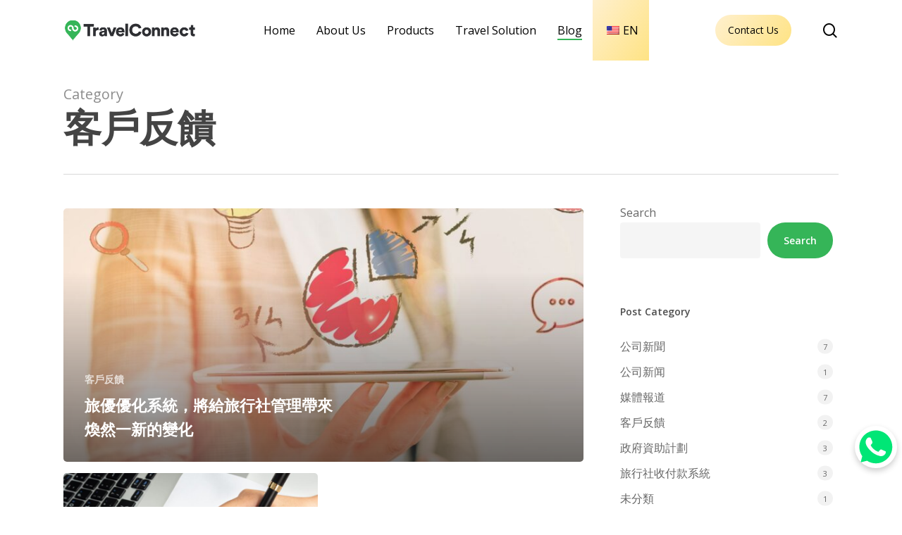

--- FILE ---
content_type: text/html; charset=UTF-8
request_url: https://travelconnect.co/category/feedback/
body_size: 15935
content:
<!doctype html>
<html lang="en-US" class="no-js">
<head>
	<meta charset="UTF-8">
	<meta name="viewport" content="width=device-width, initial-scale=1, maximum-scale=1, user-scalable=0" /><meta name='robots' content='index, follow, max-image-preview:large, max-snippet:-1, max-video-preview:-1' />

	<!-- This site is optimized with the Yoast SEO plugin v26.8 - https://yoast.com/product/yoast-seo-wordpress/ -->
	<title>客戶反饋 Archives - TravelConnect</title>
	<link rel="canonical" href="https://travelconnect.co/category/feedback/" />
	<meta property="og:locale" content="en_US" />
	<meta property="og:type" content="article" />
	<meta property="og:title" content="客戶反饋 Archives - TravelConnect" />
	<meta property="og:url" content="https://travelconnect.co/category/feedback/" />
	<meta property="og:site_name" content="TravelConnect" />
	<meta name="twitter:card" content="summary_large_image" />
	<script type="application/ld+json" class="yoast-schema-graph">{"@context":"https://schema.org","@graph":[{"@type":"CollectionPage","@id":"https://travelconnect.co/category/feedback/","url":"https://travelconnect.co/category/feedback/","name":"客戶反饋 Archives - TravelConnect","isPartOf":{"@id":"https://travelconnect.co/#website"},"primaryImageOfPage":{"@id":"https://travelconnect.co/category/feedback/#primaryimage"},"image":{"@id":"https://travelconnect.co/category/feedback/#primaryimage"},"thumbnailUrl":"https://travelconnect.co/wp-content/uploads/2020/04/旅優優化系統，將給旅行社管理帶來煥然一新的變化-2-1-scaled.jpg","breadcrumb":{"@id":"https://travelconnect.co/category/feedback/#breadcrumb"},"inLanguage":"en-US"},{"@type":"ImageObject","inLanguage":"en-US","@id":"https://travelconnect.co/category/feedback/#primaryimage","url":"https://travelconnect.co/wp-content/uploads/2020/04/旅優優化系統，將給旅行社管理帶來煥然一新的變化-2-1-scaled.jpg","contentUrl":"https://travelconnect.co/wp-content/uploads/2020/04/旅優優化系統，將給旅行社管理帶來煥然一新的變化-2-1-scaled.jpg","width":2560,"height":1709,"caption":"旅優優化系統，將給旅行社管理帶來煥然一新的變化"},{"@type":"BreadcrumbList","@id":"https://travelconnect.co/category/feedback/#breadcrumb","itemListElement":[{"@type":"ListItem","position":1,"name":"Home","item":"https://travelconnect.co/"},{"@type":"ListItem","position":2,"name":"客戶反饋"}]},{"@type":"WebSite","@id":"https://travelconnect.co/#website","url":"https://travelconnect.co/","name":"TravelConnect","description":"","publisher":{"@id":"https://travelconnect.co/#organization"},"potentialAction":[{"@type":"SearchAction","target":{"@type":"EntryPoint","urlTemplate":"https://travelconnect.co/?s={search_term_string}"},"query-input":{"@type":"PropertyValueSpecification","valueRequired":true,"valueName":"search_term_string"}}],"inLanguage":"en-US"},{"@type":"Organization","@id":"https://travelconnect.co/#organization","name":"TravelConnect","url":"https://travelconnect.co/","logo":{"@type":"ImageObject","inLanguage":"en-US","@id":"https://travelconnect.co/#/schema/logo/image/","url":"https://travelconnect.co/wp-content/uploads/2024/02/cropped-logo-1.png","contentUrl":"https://travelconnect.co/wp-content/uploads/2024/02/cropped-logo-1.png","width":512,"height":512,"caption":"TravelConnect"},"image":{"@id":"https://travelconnect.co/#/schema/logo/image/"}}]}</script>
	<!-- / Yoast SEO plugin. -->


<link rel='dns-prefetch' href='//fonts.googleapis.com' />
<link rel="alternate" type="application/rss+xml" title="TravelConnect &raquo; Feed" href="https://travelconnect.co/feed/" />
<link rel="alternate" type="application/rss+xml" title="TravelConnect &raquo; 客戶反饋 Category Feed" href="https://travelconnect.co/category/feedback/feed/" />
<style id='wp-img-auto-sizes-contain-inline-css' type='text/css'>
img:is([sizes=auto i],[sizes^="auto," i]){contain-intrinsic-size:3000px 1500px}
/*# sourceURL=wp-img-auto-sizes-contain-inline-css */
</style>
<style id='wp-emoji-styles-inline-css' type='text/css'>

	img.wp-smiley, img.emoji {
		display: inline !important;
		border: none !important;
		box-shadow: none !important;
		height: 1em !important;
		width: 1em !important;
		margin: 0 0.07em !important;
		vertical-align: -0.1em !important;
		background: none !important;
		padding: 0 !important;
	}
/*# sourceURL=wp-emoji-styles-inline-css */
</style>
<style id='wp-block-library-inline-css' type='text/css'>
:root{--wp-block-synced-color:#7a00df;--wp-block-synced-color--rgb:122,0,223;--wp-bound-block-color:var(--wp-block-synced-color);--wp-editor-canvas-background:#ddd;--wp-admin-theme-color:#007cba;--wp-admin-theme-color--rgb:0,124,186;--wp-admin-theme-color-darker-10:#006ba1;--wp-admin-theme-color-darker-10--rgb:0,107,160.5;--wp-admin-theme-color-darker-20:#005a87;--wp-admin-theme-color-darker-20--rgb:0,90,135;--wp-admin-border-width-focus:2px}@media (min-resolution:192dpi){:root{--wp-admin-border-width-focus:1.5px}}.wp-element-button{cursor:pointer}:root .has-very-light-gray-background-color{background-color:#eee}:root .has-very-dark-gray-background-color{background-color:#313131}:root .has-very-light-gray-color{color:#eee}:root .has-very-dark-gray-color{color:#313131}:root .has-vivid-green-cyan-to-vivid-cyan-blue-gradient-background{background:linear-gradient(135deg,#00d084,#0693e3)}:root .has-purple-crush-gradient-background{background:linear-gradient(135deg,#34e2e4,#4721fb 50%,#ab1dfe)}:root .has-hazy-dawn-gradient-background{background:linear-gradient(135deg,#faaca8,#dad0ec)}:root .has-subdued-olive-gradient-background{background:linear-gradient(135deg,#fafae1,#67a671)}:root .has-atomic-cream-gradient-background{background:linear-gradient(135deg,#fdd79a,#004a59)}:root .has-nightshade-gradient-background{background:linear-gradient(135deg,#330968,#31cdcf)}:root .has-midnight-gradient-background{background:linear-gradient(135deg,#020381,#2874fc)}:root{--wp--preset--font-size--normal:16px;--wp--preset--font-size--huge:42px}.has-regular-font-size{font-size:1em}.has-larger-font-size{font-size:2.625em}.has-normal-font-size{font-size:var(--wp--preset--font-size--normal)}.has-huge-font-size{font-size:var(--wp--preset--font-size--huge)}.has-text-align-center{text-align:center}.has-text-align-left{text-align:left}.has-text-align-right{text-align:right}.has-fit-text{white-space:nowrap!important}#end-resizable-editor-section{display:none}.aligncenter{clear:both}.items-justified-left{justify-content:flex-start}.items-justified-center{justify-content:center}.items-justified-right{justify-content:flex-end}.items-justified-space-between{justify-content:space-between}.screen-reader-text{border:0;clip-path:inset(50%);height:1px;margin:-1px;overflow:hidden;padding:0;position:absolute;width:1px;word-wrap:normal!important}.screen-reader-text:focus{background-color:#ddd;clip-path:none;color:#444;display:block;font-size:1em;height:auto;left:5px;line-height:normal;padding:15px 23px 14px;text-decoration:none;top:5px;width:auto;z-index:100000}html :where(.has-border-color){border-style:solid}html :where([style*=border-top-color]){border-top-style:solid}html :where([style*=border-right-color]){border-right-style:solid}html :where([style*=border-bottom-color]){border-bottom-style:solid}html :where([style*=border-left-color]){border-left-style:solid}html :where([style*=border-width]){border-style:solid}html :where([style*=border-top-width]){border-top-style:solid}html :where([style*=border-right-width]){border-right-style:solid}html :where([style*=border-bottom-width]){border-bottom-style:solid}html :where([style*=border-left-width]){border-left-style:solid}html :where(img[class*=wp-image-]){height:auto;max-width:100%}:where(figure){margin:0 0 1em}html :where(.is-position-sticky){--wp-admin--admin-bar--position-offset:var(--wp-admin--admin-bar--height,0px)}@media screen and (max-width:600px){html :where(.is-position-sticky){--wp-admin--admin-bar--position-offset:0px}}

/*# sourceURL=wp-block-library-inline-css */
</style><style id='wp-block-search-inline-css' type='text/css'>
.wp-block-search__button{margin-left:10px;word-break:normal}.wp-block-search__button.has-icon{line-height:0}.wp-block-search__button svg{height:1.25em;min-height:24px;min-width:24px;width:1.25em;fill:currentColor;vertical-align:text-bottom}:where(.wp-block-search__button){border:1px solid #ccc;padding:6px 10px}.wp-block-search__inside-wrapper{display:flex;flex:auto;flex-wrap:nowrap;max-width:100%}.wp-block-search__label{width:100%}.wp-block-search.wp-block-search__button-only .wp-block-search__button{box-sizing:border-box;display:flex;flex-shrink:0;justify-content:center;margin-left:0;max-width:100%}.wp-block-search.wp-block-search__button-only .wp-block-search__inside-wrapper{min-width:0!important;transition-property:width}.wp-block-search.wp-block-search__button-only .wp-block-search__input{flex-basis:100%;transition-duration:.3s}.wp-block-search.wp-block-search__button-only.wp-block-search__searchfield-hidden,.wp-block-search.wp-block-search__button-only.wp-block-search__searchfield-hidden .wp-block-search__inside-wrapper{overflow:hidden}.wp-block-search.wp-block-search__button-only.wp-block-search__searchfield-hidden .wp-block-search__input{border-left-width:0!important;border-right-width:0!important;flex-basis:0;flex-grow:0;margin:0;min-width:0!important;padding-left:0!important;padding-right:0!important;width:0!important}:where(.wp-block-search__input){appearance:none;border:1px solid #949494;flex-grow:1;font-family:inherit;font-size:inherit;font-style:inherit;font-weight:inherit;letter-spacing:inherit;line-height:inherit;margin-left:0;margin-right:0;min-width:3rem;padding:8px;text-decoration:unset!important;text-transform:inherit}:where(.wp-block-search__button-inside .wp-block-search__inside-wrapper){background-color:#fff;border:1px solid #949494;box-sizing:border-box;padding:4px}:where(.wp-block-search__button-inside .wp-block-search__inside-wrapper) .wp-block-search__input{border:none;border-radius:0;padding:0 4px}:where(.wp-block-search__button-inside .wp-block-search__inside-wrapper) .wp-block-search__input:focus{outline:none}:where(.wp-block-search__button-inside .wp-block-search__inside-wrapper) :where(.wp-block-search__button){padding:4px 8px}.wp-block-search.aligncenter .wp-block-search__inside-wrapper{margin:auto}.wp-block[data-align=right] .wp-block-search.wp-block-search__button-only .wp-block-search__inside-wrapper{float:right}
/*# sourceURL=https://travelconnect.co/wp-includes/blocks/search/style.min.css */
</style>
<style id='global-styles-inline-css' type='text/css'>
:root{--wp--preset--aspect-ratio--square: 1;--wp--preset--aspect-ratio--4-3: 4/3;--wp--preset--aspect-ratio--3-4: 3/4;--wp--preset--aspect-ratio--3-2: 3/2;--wp--preset--aspect-ratio--2-3: 2/3;--wp--preset--aspect-ratio--16-9: 16/9;--wp--preset--aspect-ratio--9-16: 9/16;--wp--preset--color--black: #000000;--wp--preset--color--cyan-bluish-gray: #abb8c3;--wp--preset--color--white: #ffffff;--wp--preset--color--pale-pink: #f78da7;--wp--preset--color--vivid-red: #cf2e2e;--wp--preset--color--luminous-vivid-orange: #ff6900;--wp--preset--color--luminous-vivid-amber: #fcb900;--wp--preset--color--light-green-cyan: #7bdcb5;--wp--preset--color--vivid-green-cyan: #00d084;--wp--preset--color--pale-cyan-blue: #8ed1fc;--wp--preset--color--vivid-cyan-blue: #0693e3;--wp--preset--color--vivid-purple: #9b51e0;--wp--preset--gradient--vivid-cyan-blue-to-vivid-purple: linear-gradient(135deg,rgb(6,147,227) 0%,rgb(155,81,224) 100%);--wp--preset--gradient--light-green-cyan-to-vivid-green-cyan: linear-gradient(135deg,rgb(122,220,180) 0%,rgb(0,208,130) 100%);--wp--preset--gradient--luminous-vivid-amber-to-luminous-vivid-orange: linear-gradient(135deg,rgb(252,185,0) 0%,rgb(255,105,0) 100%);--wp--preset--gradient--luminous-vivid-orange-to-vivid-red: linear-gradient(135deg,rgb(255,105,0) 0%,rgb(207,46,46) 100%);--wp--preset--gradient--very-light-gray-to-cyan-bluish-gray: linear-gradient(135deg,rgb(238,238,238) 0%,rgb(169,184,195) 100%);--wp--preset--gradient--cool-to-warm-spectrum: linear-gradient(135deg,rgb(74,234,220) 0%,rgb(151,120,209) 20%,rgb(207,42,186) 40%,rgb(238,44,130) 60%,rgb(251,105,98) 80%,rgb(254,248,76) 100%);--wp--preset--gradient--blush-light-purple: linear-gradient(135deg,rgb(255,206,236) 0%,rgb(152,150,240) 100%);--wp--preset--gradient--blush-bordeaux: linear-gradient(135deg,rgb(254,205,165) 0%,rgb(254,45,45) 50%,rgb(107,0,62) 100%);--wp--preset--gradient--luminous-dusk: linear-gradient(135deg,rgb(255,203,112) 0%,rgb(199,81,192) 50%,rgb(65,88,208) 100%);--wp--preset--gradient--pale-ocean: linear-gradient(135deg,rgb(255,245,203) 0%,rgb(182,227,212) 50%,rgb(51,167,181) 100%);--wp--preset--gradient--electric-grass: linear-gradient(135deg,rgb(202,248,128) 0%,rgb(113,206,126) 100%);--wp--preset--gradient--midnight: linear-gradient(135deg,rgb(2,3,129) 0%,rgb(40,116,252) 100%);--wp--preset--font-size--small: 13px;--wp--preset--font-size--medium: 20px;--wp--preset--font-size--large: 36px;--wp--preset--font-size--x-large: 42px;--wp--preset--spacing--20: 0.44rem;--wp--preset--spacing--30: 0.67rem;--wp--preset--spacing--40: 1rem;--wp--preset--spacing--50: 1.5rem;--wp--preset--spacing--60: 2.25rem;--wp--preset--spacing--70: 3.38rem;--wp--preset--spacing--80: 5.06rem;--wp--preset--shadow--natural: 6px 6px 9px rgba(0, 0, 0, 0.2);--wp--preset--shadow--deep: 12px 12px 50px rgba(0, 0, 0, 0.4);--wp--preset--shadow--sharp: 6px 6px 0px rgba(0, 0, 0, 0.2);--wp--preset--shadow--outlined: 6px 6px 0px -3px rgb(255, 255, 255), 6px 6px rgb(0, 0, 0);--wp--preset--shadow--crisp: 6px 6px 0px rgb(0, 0, 0);}:where(.is-layout-flex){gap: 0.5em;}:where(.is-layout-grid){gap: 0.5em;}body .is-layout-flex{display: flex;}.is-layout-flex{flex-wrap: wrap;align-items: center;}.is-layout-flex > :is(*, div){margin: 0;}body .is-layout-grid{display: grid;}.is-layout-grid > :is(*, div){margin: 0;}:where(.wp-block-columns.is-layout-flex){gap: 2em;}:where(.wp-block-columns.is-layout-grid){gap: 2em;}:where(.wp-block-post-template.is-layout-flex){gap: 1.25em;}:where(.wp-block-post-template.is-layout-grid){gap: 1.25em;}.has-black-color{color: var(--wp--preset--color--black) !important;}.has-cyan-bluish-gray-color{color: var(--wp--preset--color--cyan-bluish-gray) !important;}.has-white-color{color: var(--wp--preset--color--white) !important;}.has-pale-pink-color{color: var(--wp--preset--color--pale-pink) !important;}.has-vivid-red-color{color: var(--wp--preset--color--vivid-red) !important;}.has-luminous-vivid-orange-color{color: var(--wp--preset--color--luminous-vivid-orange) !important;}.has-luminous-vivid-amber-color{color: var(--wp--preset--color--luminous-vivid-amber) !important;}.has-light-green-cyan-color{color: var(--wp--preset--color--light-green-cyan) !important;}.has-vivid-green-cyan-color{color: var(--wp--preset--color--vivid-green-cyan) !important;}.has-pale-cyan-blue-color{color: var(--wp--preset--color--pale-cyan-blue) !important;}.has-vivid-cyan-blue-color{color: var(--wp--preset--color--vivid-cyan-blue) !important;}.has-vivid-purple-color{color: var(--wp--preset--color--vivid-purple) !important;}.has-black-background-color{background-color: var(--wp--preset--color--black) !important;}.has-cyan-bluish-gray-background-color{background-color: var(--wp--preset--color--cyan-bluish-gray) !important;}.has-white-background-color{background-color: var(--wp--preset--color--white) !important;}.has-pale-pink-background-color{background-color: var(--wp--preset--color--pale-pink) !important;}.has-vivid-red-background-color{background-color: var(--wp--preset--color--vivid-red) !important;}.has-luminous-vivid-orange-background-color{background-color: var(--wp--preset--color--luminous-vivid-orange) !important;}.has-luminous-vivid-amber-background-color{background-color: var(--wp--preset--color--luminous-vivid-amber) !important;}.has-light-green-cyan-background-color{background-color: var(--wp--preset--color--light-green-cyan) !important;}.has-vivid-green-cyan-background-color{background-color: var(--wp--preset--color--vivid-green-cyan) !important;}.has-pale-cyan-blue-background-color{background-color: var(--wp--preset--color--pale-cyan-blue) !important;}.has-vivid-cyan-blue-background-color{background-color: var(--wp--preset--color--vivid-cyan-blue) !important;}.has-vivid-purple-background-color{background-color: var(--wp--preset--color--vivid-purple) !important;}.has-black-border-color{border-color: var(--wp--preset--color--black) !important;}.has-cyan-bluish-gray-border-color{border-color: var(--wp--preset--color--cyan-bluish-gray) !important;}.has-white-border-color{border-color: var(--wp--preset--color--white) !important;}.has-pale-pink-border-color{border-color: var(--wp--preset--color--pale-pink) !important;}.has-vivid-red-border-color{border-color: var(--wp--preset--color--vivid-red) !important;}.has-luminous-vivid-orange-border-color{border-color: var(--wp--preset--color--luminous-vivid-orange) !important;}.has-luminous-vivid-amber-border-color{border-color: var(--wp--preset--color--luminous-vivid-amber) !important;}.has-light-green-cyan-border-color{border-color: var(--wp--preset--color--light-green-cyan) !important;}.has-vivid-green-cyan-border-color{border-color: var(--wp--preset--color--vivid-green-cyan) !important;}.has-pale-cyan-blue-border-color{border-color: var(--wp--preset--color--pale-cyan-blue) !important;}.has-vivid-cyan-blue-border-color{border-color: var(--wp--preset--color--vivid-cyan-blue) !important;}.has-vivid-purple-border-color{border-color: var(--wp--preset--color--vivid-purple) !important;}.has-vivid-cyan-blue-to-vivid-purple-gradient-background{background: var(--wp--preset--gradient--vivid-cyan-blue-to-vivid-purple) !important;}.has-light-green-cyan-to-vivid-green-cyan-gradient-background{background: var(--wp--preset--gradient--light-green-cyan-to-vivid-green-cyan) !important;}.has-luminous-vivid-amber-to-luminous-vivid-orange-gradient-background{background: var(--wp--preset--gradient--luminous-vivid-amber-to-luminous-vivid-orange) !important;}.has-luminous-vivid-orange-to-vivid-red-gradient-background{background: var(--wp--preset--gradient--luminous-vivid-orange-to-vivid-red) !important;}.has-very-light-gray-to-cyan-bluish-gray-gradient-background{background: var(--wp--preset--gradient--very-light-gray-to-cyan-bluish-gray) !important;}.has-cool-to-warm-spectrum-gradient-background{background: var(--wp--preset--gradient--cool-to-warm-spectrum) !important;}.has-blush-light-purple-gradient-background{background: var(--wp--preset--gradient--blush-light-purple) !important;}.has-blush-bordeaux-gradient-background{background: var(--wp--preset--gradient--blush-bordeaux) !important;}.has-luminous-dusk-gradient-background{background: var(--wp--preset--gradient--luminous-dusk) !important;}.has-pale-ocean-gradient-background{background: var(--wp--preset--gradient--pale-ocean) !important;}.has-electric-grass-gradient-background{background: var(--wp--preset--gradient--electric-grass) !important;}.has-midnight-gradient-background{background: var(--wp--preset--gradient--midnight) !important;}.has-small-font-size{font-size: var(--wp--preset--font-size--small) !important;}.has-medium-font-size{font-size: var(--wp--preset--font-size--medium) !important;}.has-large-font-size{font-size: var(--wp--preset--font-size--large) !important;}.has-x-large-font-size{font-size: var(--wp--preset--font-size--x-large) !important;}
/*# sourceURL=global-styles-inline-css */
</style>

<style id='classic-theme-styles-inline-css' type='text/css'>
/*! This file is auto-generated */
.wp-block-button__link{color:#fff;background-color:#32373c;border-radius:9999px;box-shadow:none;text-decoration:none;padding:calc(.667em + 2px) calc(1.333em + 2px);font-size:1.125em}.wp-block-file__button{background:#32373c;color:#fff;text-decoration:none}
/*# sourceURL=/wp-includes/css/classic-themes.min.css */
</style>
<link rel='stylesheet' id='trp-language-switcher-style-css' href='https://travelconnect.co/wp-content/plugins/translatepress-multilingual/assets/css/trp-language-switcher.css?ver=2.9.3' type='text/css' media='all' />
<link rel='stylesheet' id='font-awesome-css' href='https://travelconnect.co/wp-content/themes/salient/css/font-awesome-legacy.min.css?ver=4.7.1' type='text/css' media='all' />
<link rel='stylesheet' id='salient-grid-system-css' href='https://travelconnect.co/wp-content/themes/salient/css/build/grid-system.css?ver=16.0.5' type='text/css' media='all' />
<link rel='stylesheet' id='main-styles-css' href='https://travelconnect.co/wp-content/themes/salient/css/build/style.css?ver=16.0.5' type='text/css' media='all' />
<link rel='stylesheet' id='nectar-header-layout-centered-menu-css' href='https://travelconnect.co/wp-content/themes/salient/css/build/header/header-layout-centered-menu.css?ver=16.0.5' type='text/css' media='all' />
<link rel='stylesheet' id='nectar-element-wpb-column-border-css' href='https://travelconnect.co/wp-content/themes/salient/css/build/elements/element-wpb-column-border.css?ver=16.0.5' type='text/css' media='all' />
<link rel='stylesheet' id='nectar_default_font_open_sans-css' href='https://fonts.googleapis.com/css?family=Open+Sans%3A300%2C400%2C600%2C700&#038;subset=latin%2Clatin-ext' type='text/css' media='all' />
<link rel='stylesheet' id='nectar-blog-auto-masonry-meta-overlaid-spaced-css' href='https://travelconnect.co/wp-content/themes/salient/css/build/blog/auto-masonry-meta-overlaid-spaced.css?ver=16.0.5' type='text/css' media='all' />
<link rel='stylesheet' id='responsive-css' href='https://travelconnect.co/wp-content/themes/salient/css/build/responsive.css?ver=16.0.5' type='text/css' media='all' />
<link rel='stylesheet' id='skin-material-css' href='https://travelconnect.co/wp-content/themes/salient/css/build/skin-material.css?ver=16.0.5' type='text/css' media='all' />
<link rel='stylesheet' id='salient-wp-menu-dynamic-css' href='https://travelconnect.co/wp-content/uploads/salient/menu-dynamic.css?ver=89679' type='text/css' media='all' />
<link rel='stylesheet' id='dynamic-css-css' href='https://travelconnect.co/wp-content/themes/salient/css/salient-dynamic-styles.css?ver=56054' type='text/css' media='all' />
<style id='dynamic-css-inline-css' type='text/css'>
body[data-bg-header="true"].category .container-wrap,body[data-bg-header="true"].author .container-wrap,body[data-bg-header="true"].date .container-wrap,body[data-bg-header="true"].blog .container-wrap{padding-top:var(--container-padding)!important}.archive.author .row .col.section-title span,.archive.category .row .col.section-title span,.archive.tag .row .col.section-title span,.archive.date .row .col.section-title span{padding-left:0}body.author #page-header-wrap #page-header-bg,body.category #page-header-wrap #page-header-bg,body.tag #page-header-wrap #page-header-bg,body.date #page-header-wrap #page-header-bg{height:auto;padding-top:8%;padding-bottom:8%;}.archive #page-header-wrap{height:auto;}.archive.category .row .col.section-title p,.archive.tag .row .col.section-title p{margin-top:10px;}body[data-bg-header="true"].archive .container-wrap.meta_overlaid_blog,body[data-bg-header="true"].category .container-wrap.meta_overlaid_blog,body[data-bg-header="true"].author .container-wrap.meta_overlaid_blog,body[data-bg-header="true"].date .container-wrap.meta_overlaid_blog{padding-top:0!important;}#page-header-bg[data-alignment="center"] .span_6 p{margin:0 auto;}body.archive #page-header-bg:not(.fullscreen-header) .span_6{position:relative;-webkit-transform:none;transform:none;top:0;}.blog-archive-header .nectar-author-gravatar img{width:125px;border-radius:100px;}.blog-archive-header .container .span_12 p{font-size:min(max(calc(1.3vw),16px),20px);line-height:1.5;margin-top:.5em;}body .page-header-no-bg.color-bg{padding:5% 0;}@media only screen and (max-width:1000px){body .page-header-no-bg.color-bg{padding:7% 0;}}@media only screen and (max-width:690px){body .page-header-no-bg.color-bg{padding:9% 0;}.blog-archive-header .nectar-author-gravatar img{width:75px;}}.blog-archive-header.color-bg .col.section-title{border-bottom:0;padding:0;}.blog-archive-header.color-bg *{color:inherit!important;}.nectar-archive-tax-count{position:relative;padding:.5em;transform:translateX(0.25em) translateY(-0.75em);font-size:clamp(14px,0.3em,20px);display:inline-block;vertical-align:super;}.nectar-archive-tax-count:before{content:"";display:block;padding-bottom:100%;width:100%;position:absolute;top:50%;left:50%;transform:translate(-50%,-50%);border-radius:100px;background-color:currentColor;opacity:0.1;}@media only screen and (min-width:1000px){body #ajax-content-wrap.no-scroll{min-height:calc(100vh - 86px);height:calc(100vh - 86px)!important;}}@media only screen and (min-width:1000px){#page-header-wrap.fullscreen-header,#page-header-wrap.fullscreen-header #page-header-bg,html:not(.nectar-box-roll-loaded) .nectar-box-roll > #page-header-bg.fullscreen-header,.nectar_fullscreen_zoom_recent_projects,#nectar_fullscreen_rows:not(.afterLoaded) > div{height:calc(100vh - 85px);}.wpb_row.vc_row-o-full-height.top-level,.wpb_row.vc_row-o-full-height.top-level > .col.span_12{min-height:calc(100vh - 85px);}html:not(.nectar-box-roll-loaded) .nectar-box-roll > #page-header-bg.fullscreen-header{top:86px;}.nectar-slider-wrap[data-fullscreen="true"]:not(.loaded),.nectar-slider-wrap[data-fullscreen="true"]:not(.loaded) .swiper-container{height:calc(100vh - 84px)!important;}.admin-bar .nectar-slider-wrap[data-fullscreen="true"]:not(.loaded),.admin-bar .nectar-slider-wrap[data-fullscreen="true"]:not(.loaded) .swiper-container{height:calc(100vh - 84px - 32px)!important;}}.admin-bar[class*="page-template-template-no-header"] .wpb_row.vc_row-o-full-height.top-level,.admin-bar[class*="page-template-template-no-header"] .wpb_row.vc_row-o-full-height.top-level > .col.span_12{min-height:calc(100vh - 32px);}body[class*="page-template-template-no-header"] .wpb_row.vc_row-o-full-height.top-level,body[class*="page-template-template-no-header"] .wpb_row.vc_row-o-full-height.top-level > .col.span_12{min-height:100vh;}@media only screen and (max-width:999px){.using-mobile-browser #nectar_fullscreen_rows:not(.afterLoaded):not([data-mobile-disable="on"]) > div{height:calc(100vh - 100px);}.using-mobile-browser .wpb_row.vc_row-o-full-height.top-level,.using-mobile-browser .wpb_row.vc_row-o-full-height.top-level > .col.span_12,[data-permanent-transparent="1"].using-mobile-browser .wpb_row.vc_row-o-full-height.top-level,[data-permanent-transparent="1"].using-mobile-browser .wpb_row.vc_row-o-full-height.top-level > .col.span_12{min-height:calc(100vh - 100px);}html:not(.nectar-box-roll-loaded) .nectar-box-roll > #page-header-bg.fullscreen-header,.nectar_fullscreen_zoom_recent_projects,.nectar-slider-wrap[data-fullscreen="true"]:not(.loaded),.nectar-slider-wrap[data-fullscreen="true"]:not(.loaded) .swiper-container,#nectar_fullscreen_rows:not(.afterLoaded):not([data-mobile-disable="on"]) > div{height:calc(100vh - 47px);}.wpb_row.vc_row-o-full-height.top-level,.wpb_row.vc_row-o-full-height.top-level > .col.span_12{min-height:calc(100vh - 47px);}body[data-transparent-header="false"] #ajax-content-wrap.no-scroll{min-height:calc(100vh - 47px);height:calc(100vh - 47px);}}.screen-reader-text,.nectar-skip-to-content:not(:focus){border:0;clip:rect(1px,1px,1px,1px);clip-path:inset(50%);height:1px;margin:-1px;overflow:hidden;padding:0;position:absolute!important;width:1px;word-wrap:normal!important;}.row .col img:not([srcset]){width:auto;}.row .col img.img-with-animation.nectar-lazy:not([srcset]){width:100%;}
/*# sourceURL=dynamic-css-inline-css */
</style>
<link rel='stylesheet' id='salient-child-style-css' href='https://travelconnect.co/wp-content/themes/salient-child/style.css?ver=16.0.5' type='text/css' media='all' />
<script type="text/javascript" src="https://travelconnect.co/wp-includes/js/jquery/jquery.min.js?ver=3.7.1" id="jquery-core-js"></script>
<script type="text/javascript" src="https://travelconnect.co/wp-includes/js/jquery/jquery-migrate.min.js?ver=3.4.1" id="jquery-migrate-js"></script>
<link rel="https://api.w.org/" href="https://travelconnect.co/wp-json/" /><link rel="alternate" title="JSON" type="application/json" href="https://travelconnect.co/wp-json/wp/v2/categories/19" /><link rel="EditURI" type="application/rsd+xml" title="RSD" href="https://travelconnect.co/xmlrpc.php?rsd" />
<meta name="generator" content="WordPress 6.9" />
<style id='script-64e0a843e1766-sass-css' type='text/css'>
#header-outer[data-lhe="animated_underline"] nav .buttons .nectar-header-text-content a{background:linear-gradient(125deg, #fff0ce, #fee384);padding:12px 18px;border-radius:40px;font-size:14px}#header-outer[data-lhe="animated_underline"] nav .buttons .nectar-header-text-content a:after{background:transparent !important}.border-top{border-top:1px solid #f0f0f0}.nectar-button+.nectar-button{margin-left:10px}pre{padding:0;background:0;color:#35b558;font-family:inherit}.column-image-bg{background-size:cover}.iwithtext .iwt-icon img{filter:invert(41%) sepia(87%) saturate(396%) hue-rotate(84deg) brightness(92%) contrast(92%);width:50px !important}.iwithtext .iwt-text{padding-left:70px !important;padding-top:10px;padding-bottom:10px}img.w-full{width:100% !important}.toggle>.toggle-title a{font-size:20px}#footer-widgets .widget_nav_menu{width:50%;display:inline-block;vertical-align:top}.post-area .post-content-wrap .grav-wrap{display:none}.single-post .container.main-content>.row:nth-child(3),#author-bio{display:none}
</style>
<style id='script-65b0fd70dbabd-sass-css' type='text/css'>
@media only screen and (min-width:1001px){.desktop-hide{display:none !important}.menu-item-object-language_switcher{background:linear-gradient(125deg, #fff0ce, #fee384)}.menu-item-object-language_switcher .menu-item{background:transparent}.menu-item-object-language_switcher .trp-flag-image{margin-bottom:0 !important}}@media only screen and (max-width:1000px){.mobile-hide{display:none !important}h1{font-size:42px;line-height:53px}.home-num .row_col_wrap_12>.wpb_column{width:50%}.page-header{padding-top:calc(100vw * 0.22) !important;padding-bottom:calc(100vw * 0.22) !important}.page-header h1{font-size:35px;line-height:45px}}
</style>
<!-- HFCM by 99 Robots - Snippet # 1: 聯絡button -->
<link rel="icon" href="https://travelconnect.co/wp-content/uploads/2024/02/cropped-logo-1.png" type="image/x-icon">
<div class="whatsapp-icon">
    <a href="https://api.whatsapp.com/send?phone=85296989168&text=Hello!+I+would+like+to+find+out+more+information+about+the+Travelconnect+service." target="_blank">
        <svg xmlns="http://www.w3.org/2000/svg" width="60px" height="60px" viewBox="0 0 39 39" class="whatsapp-svg">
            <path fill="#00E676" d="M10.7 32.8l.6.3c2.5 1.5 5.3 2.2 8.1 2.2 8.8 0 16-7.2 16-16 0-4.2-1.7-8.3-4.7-11.3s-7-4.7-11.3-4.7c-8.8 0-16 7.2-15.9 16.1 0 3 .9 5.9 2.4 8.4l.4.6-1.6 5.9 6-1.5z"></path>
            <path fill="#FFF" d="M32.4 6.4C29 2.9 24.3 1 19.5 1 9.3 1 1.1 9.3 1.2 19.4c0 3.2.9 6.3 2.4 9.1L1 38l9.7-2.5c2.7 1.5 5.7 2.2 8.7 2.2 10.1 0 18.3-8.3 18.3-18.4 0-4.9-1.9-9.5-5.3-12.9zM19.5 34.6c-2.7 0-5.4-.7-7.7-2.1l-.6-.3-5.8 1.5L6.9 28l-.4-.6c-4.4-7.1-2.3-16.5 4.9-20.9s16.5-2.3 20.9 4.9 2.3 16.5-4.9 20.9c-2.3 1.5-5.1 2.3-7.9 2.3zm8.8-11.1l-1.1-.5s-1.6-.7-2.6-1.2c-.1 0-.2-.1-.3-.1-.3 0-.5.1-.7.2 0 0-.1.1-1.5 1.7-.1.2-.3.3-.5.3h-.1c-.1 0-.3-.1-.4-.2l-.5-.2c-1.1-.5-2.1-1.1-2.9-1.9-.2-.2-.5-.4-.7-.6-.7-.7-1.4-1.5-1.9-2.4l-.1-.2c-.1-.1-.1-.2-.2-.4 0-.2 0-.4.1-.5 0 0 .4-.5.7-.8.2-.2.3-.5.5-.7.2-.3.3-.7.2-1-.1-.5-1.3-3.2-1.6-3.8-.2-.3-.4-.4-.7-.5h-1.1c-.2 0-.4.1-.6.1l-.1.1c-.2.1-.4.3-.6.4-.2.2-.3.4-.5.6-.7.9-1.1 2-1.1 3.1 0 .8.2 1.6.5 2.3l.1.3c.9 1.9 2.1 3.6 3.7 5.1l.4.4c.3.3.6.5.8.8 2.1 1.8 4.5 3.1 7.2 3.8.3.1.7.1 1 .2h1c.5 0 1.1-.2 1.5-.4.3-.2.5-.2.7-.4l.2-.2c.2-.2.4-.3.6-.5s.4-.4.5-.6c.2-.4.3-.9.4-1.4v-.7s-.1-.1-.3-.2z"></path>
        </svg>
    </a>
</div>

<style>
    .whatsapp-icon {
        position: fixed;
        bottom: 47px;
        right: 7px;
        z-index: 999;
    }

    .whatsapp-svg {
        border-radius: 50%;
        box-shadow: 0 4px 8px rgba(0, 0, 0, 0.2);
        transition: transform 0.3s ease, box-shadow 0.3s ease;
    }

    .whatsapp-svg:hover {
        transform: scale(1.1);
        box-shadow: 0 8px 16px rgba(0, 0, 0, 0.3);
    }
</style>

<!-- /end HFCM by 99 Robots -->
<!-- HFCM by 99 Robots - Snippet # 2: GA4 -->
<!-- Google tag (gtag.js) -->
<script async src="https://www.googletagmanager.com/gtag/js?id=G-7Q367EBSWC"></script>
<script>
  window.dataLayer = window.dataLayer || [];
  function gtag(){dataLayer.push(arguments);}
  gtag('js', new Date());

  gtag('config', 'G-7Q367EBSWC');
</script>
<!-- Google Tag Manager -->
<script>(function(w,d,s,l,i){w[l]=w[l]||[];w[l].push({'gtm.start':
new Date().getTime(),event:'gtm.js'});var f=d.getElementsByTagName(s)[0],
j=d.createElement(s),dl=l!='dataLayer'?'&l='+l:'';j.async=true;j.src=
'https://www.googletagmanager.com/gtm.js?id='+i+dl;f.parentNode.insertBefore(j,f);
})(window,document,'script','dataLayer','GTM-TJDLB3ZG');</script>
<!-- End Google Tag Manager -->
<!-- /end HFCM by 99 Robots -->
<!-- HFCM by 99 Robots - Snippet # 3: GTM代碼 -->
<!-- Google Tag Manager (noscript) -->
<noscript><iframe src="https://www.googletagmanager.com/ns.html?id=GTM-TJDLB3ZG"
height="0" width="0" style="display:none;visibility:hidden"></iframe></noscript>
<!-- End Google Tag Manager (noscript) -->
<!-- /end HFCM by 99 Robots -->
<link rel="alternate" hreflang="en-US" href="https://travelconnect.co/category/feedback/"/>
<link rel="alternate" hreflang="zh-HK" href="https://travelconnect.co/hk/category/feedback/"/>
<link rel="alternate" hreflang="zh-CN" href="https://travelconnect.co/cn/category/feedback/"/>
<link rel="alternate" hreflang="en" href="https://travelconnect.co/category/feedback/"/>
<link rel="alternate" hreflang="zh" href="https://travelconnect.co/hk/category/feedback/"/>
<script type="text/javascript"> var root = document.getElementsByTagName( "html" )[0]; root.setAttribute( "class", "js" ); </script><meta name="generator" content="Powered by WPBakery Page Builder - drag and drop page builder for WordPress."/>
<link rel="icon" href="https://travelconnect.co/wp-content/uploads/2024/02/cropped-logo-1-32x32.png" sizes="32x32" />
<link rel="icon" href="https://travelconnect.co/wp-content/uploads/2024/02/cropped-logo-1-192x192.png" sizes="192x192" />
<link rel="apple-touch-icon" href="https://travelconnect.co/wp-content/uploads/2024/02/cropped-logo-1-180x180.png" />
<meta name="msapplication-TileImage" content="https://travelconnect.co/wp-content/uploads/2024/02/cropped-logo-1-270x270.png" />
		<style type="text/css" id="wp-custom-css">
			#breadcrumbs{
	display:none;
}
		</style>
		<noscript><style> .wpb_animate_when_almost_visible { opacity: 1; }</style></noscript><link data-pagespeed-no-defer data-nowprocket data-wpacu-skip data-no-optimize data-noptimize rel='stylesheet' id='main-styles-non-critical-css' href='https://travelconnect.co/wp-content/themes/salient/css/build/style-non-critical.css?ver=16.0.5' type='text/css' media='all' />
<link data-pagespeed-no-defer data-nowprocket data-wpacu-skip data-no-optimize data-noptimize rel='stylesheet' id='fancyBox-css' href='https://travelconnect.co/wp-content/themes/salient/css/build/plugins/jquery.fancybox.css?ver=3.3.1' type='text/css' media='all' />
<link data-pagespeed-no-defer data-nowprocket data-wpacu-skip data-no-optimize data-noptimize rel='stylesheet' id='nectar-ocm-core-css' href='https://travelconnect.co/wp-content/themes/salient/css/build/off-canvas/core.css?ver=16.0.5' type='text/css' media='all' />
<link data-pagespeed-no-defer data-nowprocket data-wpacu-skip data-no-optimize data-noptimize rel='stylesheet' id='nectar-ocm-slide-out-right-material-css' href='https://travelconnect.co/wp-content/themes/salient/css/build/off-canvas/slide-out-right-material.css?ver=16.0.5' type='text/css' media='all' />
<link data-pagespeed-no-defer data-nowprocket data-wpacu-skip data-no-optimize data-noptimize rel='stylesheet' id='nectar-ocm-slide-out-right-hover-css' href='https://travelconnect.co/wp-content/themes/salient/css/build/off-canvas/slide-out-right-hover.css?ver=16.0.5' type='text/css' media='all' />
</head><body class="archive category category-feedback category-19 wp-theme-salient wp-child-theme-salient-child translatepress-en_US material wpb-js-composer js-comp-ver-6.13.1 vc_responsive" data-footer-reveal="false" data-footer-reveal-shadow="none" data-header-format="centered-menu" data-body-border="off" data-boxed-style="" data-header-breakpoint="1000" data-dropdown-style="minimal" data-cae="easeOutCubic" data-cad="750" data-megamenu-width="contained" data-aie="none" data-ls="fancybox" data-apte="standard" data-hhun="0" data-fancy-form-rcs="default" data-form-style="default" data-form-submit="regular" data-is="minimal" data-button-style="rounded" data-user-account-button="false" data-flex-cols="true" data-col-gap="default" data-header-inherit-rc="false" data-header-search="true" data-animated-anchors="true" data-ajax-transitions="false" data-full-width-header="false" data-slide-out-widget-area="true" data-slide-out-widget-area-style="slide-out-from-right" data-user-set-ocm="off" data-loading-animation="none" data-bg-header="false" data-responsive="1" data-ext-responsive="true" data-ext-padding="90" data-header-resize="1" data-header-color="custom" data-transparent-header="false" data-cart="false" data-remove-m-parallax="" data-remove-m-video-bgs="" data-m-animate="0" data-force-header-trans-color="light" data-smooth-scrolling="0" data-permanent-transparent="false" >
	
	<script type="text/javascript">
	 (function(window, document) {

		 if(navigator.userAgent.match(/(Android|iPod|iPhone|iPad|BlackBerry|IEMobile|Opera Mini)/)) {
			 document.body.className += " using-mobile-browser mobile ";
		 }

		 if( !("ontouchstart" in window) ) {

			 var body = document.querySelector("body");
			 var winW = window.innerWidth;
			 var bodyW = body.clientWidth;

			 if (winW > bodyW + 4) {
				 body.setAttribute("style", "--scroll-bar-w: " + (winW - bodyW - 4) + "px");
			 } else {
				 body.setAttribute("style", "--scroll-bar-w: 0px");
			 }
		 }

	 })(window, document);
   </script><a href="#ajax-content-wrap" class="nectar-skip-to-content">Skip to main content</a><div class="ocm-effect-wrap"><div class="ocm-effect-wrap-inner">	
	<div id="header-space"  data-header-mobile-fixed='1'></div> 
	
		<div id="header-outer" data-has-menu="true" data-has-buttons="yes" data-header-button_style="default" data-using-pr-menu="false" data-mobile-fixed="1" data-ptnm="false" data-lhe="animated_underline" data-user-set-bg="#ffffff" data-format="centered-menu" data-permanent-transparent="false" data-megamenu-rt="0" data-remove-fixed="0" data-header-resize="1" data-cart="false" data-transparency-option="0" data-box-shadow="large" data-shrink-num="6" data-using-secondary="0" data-using-logo="1" data-logo-height="30" data-m-logo-height="24" data-padding="28" data-full-width="false" data-condense="false" >
		
<div id="search-outer" class="nectar">
	<div id="search">
		<div class="container">
			 <div id="search-box">
				 <div class="inner-wrap">
					 <div class="col span_12">
						  <form role="search" action="https://travelconnect.co/" method="GET">
														 <input type="text" name="s"  value="" aria-label="Search" placeholder="Search" />
							 
						<span>Hit enter to search or ESC to close</span>
												</form>
					</div><!--/span_12-->
				</div><!--/inner-wrap-->
			 </div><!--/search-box-->
			 <div id="close"><a href="#"><span class="screen-reader-text">Close Search</span>
				<span class="close-wrap"> <span class="close-line close-line1"></span> <span class="close-line close-line2"></span> </span>				 </a></div>
		 </div><!--/container-->
	</div><!--/search-->
</div><!--/search-outer-->

<header id="top">
	<div class="container">
		<div class="row">
			<div class="col span_3">
								<a id="logo" href="https://travelconnect.co" data-supplied-ml-starting-dark="false" data-supplied-ml-starting="false" data-supplied-ml="false" >
					<img class="stnd skip-lazy default-logo dark-version" width="360" height="56" alt="TravelConnect" src="https://travelconnect.co/wp-content/uploads/2025/04/logo.png" srcset="https://travelconnect.co/wp-content/uploads/2025/04/logo.png 1x, https://travelconnect.co/wp-content/uploads/2025/04/logo.png 2x" />				</a>
							</div><!--/span_3-->

			<div class="col span_9 col_last">
									<div class="nectar-mobile-only mobile-header"><div class="inner"></div></div>
									<a class="mobile-search" href="#searchbox"><span class="nectar-icon icon-salient-search" aria-hidden="true"></span><span class="screen-reader-text">search</span></a>
														<div class="slide-out-widget-area-toggle mobile-icon slide-out-from-right" data-custom-color="false" data-icon-animation="simple-transform">
						<div> <a href="#sidewidgetarea" role="button" aria-label="Navigation Menu" aria-expanded="false" class="closed">
							<span class="screen-reader-text">Menu</span><span aria-hidden="true"> <i class="lines-button x2"> <i class="lines"></i> </i> </span>
						</a></div>
					</div>
				
									<nav>
													<ul class="sf-menu">
								<li id="menu-item-54" class="menu-item menu-item-type-post_type menu-item-object-page menu-item-home nectar-regular-menu-item menu-item-54"><a href="https://travelconnect.co/"><span class="menu-title-text">Home</span></a></li>
<li id="menu-item-89" class="menu-item menu-item-type-post_type menu-item-object-page nectar-regular-menu-item menu-item-89"><a href="https://travelconnect.co/about-us/"><span class="menu-title-text">About Us</span></a></li>
<li id="menu-item-185" class="menu-item menu-item-type-custom menu-item-object-custom menu-item-has-children nectar-regular-menu-item menu-item-185"><a href="#"><span class="menu-title-text">Products</span></a>
<ul class="sub-menu">
	<li id="menu-item-119" class="menu-item menu-item-type-post_type menu-item-object-page nectar-regular-menu-item menu-item-119"><a href="https://travelconnect.co/products/tripoptimizer/"><span class="menu-title-text">TripOptimizer</span></a></li>
	<li id="menu-item-178" class="menu-item menu-item-type-post_type menu-item-object-page nectar-regular-menu-item menu-item-178"><a href="https://travelconnect.co/products/readybook/"><span class="menu-title-text">ReadyBook</span></a></li>
	<li id="menu-item-176" class="menu-item menu-item-type-post_type menu-item-object-page nectar-regular-menu-item menu-item-176"><a href="https://travelconnect.co/products/b2b-flights-automation/"><span class="menu-title-text">B2B Flights Automation</span></a></li>
	<li id="menu-item-317" class="menu-item menu-item-type-post_type menu-item-object-page nectar-regular-menu-item menu-item-317"><a href="https://travelconnect.co/products/b2b-hotel-management/"><span class="menu-title-text">B2B Hotel Management</span></a></li>
	<li id="menu-item-16726" class="menu-item menu-item-type-post_type menu-item-object-page nectar-regular-menu-item menu-item-16726"><a href="https://travelconnect.co/products/payment-solution/"><span class="menu-title-text">Travel Agency Payment Solutions</span></a></li>
	<li id="menu-item-320" class="menu-item menu-item-type-post_type menu-item-object-page nectar-regular-menu-item menu-item-320"><a href="https://travelconnect.co/products/travel-protection/"><span class="menu-title-text">Travel Protection</span></a></li>
	<li id="menu-item-318" class="menu-item menu-item-type-post_type menu-item-object-page nectar-regular-menu-item menu-item-318"><a href="https://travelconnect.co/products/networking-hardware-support/"><span class="menu-title-text">Networking &#038; Hardware Support</span></a></li>
	<li id="menu-item-327" class="menu-item menu-item-type-post_type menu-item-object-page nectar-regular-menu-item menu-item-327"><a href="https://travelconnect.co/products/ai-travel-planner/"><span class="menu-title-text">AI Travel Planner</span></a></li>
</ul>
</li>
<li id="menu-item-12463" class="menu-item menu-item-type-custom menu-item-object-custom menu-item-has-children nectar-regular-menu-item menu-item-12463"><a href="#"><span class="menu-title-text">Travel Solution</span></a>
<ul class="sub-menu">
	<li id="menu-item-321" class="menu-item menu-item-type-post_type menu-item-object-page nectar-regular-menu-item menu-item-321"><a href="https://travelconnect.co/travel-solution/inbound-travel-agencies/"><span class="menu-title-text">Inbound Travel Agencies</span></a></li>
	<li id="menu-item-322" class="menu-item menu-item-type-post_type menu-item-object-page nectar-regular-menu-item menu-item-322"><a href="https://travelconnect.co/travel-solution/outbound-travel-agencies/"><span class="menu-title-text">Outbound Travel Agencies</span></a></li>
</ul>
</li>
<li id="menu-item-13611" class="menu-item menu-item-type-post_type menu-item-object-page current_page_parent nectar-regular-menu-item menu-item-13611"><a href="https://travelconnect.co/blog/"><span class="menu-title-text">Blog</span></a></li>
<li id="menu-item-12604" class="trp-language-switcher-container menu-item menu-item-type-post_type menu-item-object-language_switcher menu-item-has-children current-language-menu-item nectar-regular-menu-item menu-item-12604"><a href="https://travelconnect.co/category/feedback/"><span class="menu-title-text"><span data-no-translation><img class="trp-flag-image" src="https://travelconnect.co/wp-content/plugins/translatepress-multilingual/assets/images/flags/en_US.png" width="18" height="12" alt="en_US" title="EN"><span class="trp-ls-language-name">EN</span></span></span></a>
<ul class="sub-menu">
	<li id="menu-item-12606" class="trp-language-switcher-container menu-item menu-item-type-post_type menu-item-object-language_switcher nectar-regular-menu-item menu-item-12606"><a href="https://travelconnect.co/hk/category/feedback/"><span class="menu-title-text"><span data-no-translation><img class="trp-flag-image" src="https://travelconnect.co/wp-content/plugins/translatepress-multilingual/assets/images/flags/zh_HK.png" width="18" height="12" alt="zh_HK" title="HK"><span class="trp-ls-language-name">HK</span></span></span></a></li>
	<li id="menu-item-12625" class="trp-language-switcher-container menu-item menu-item-type-post_type menu-item-object-language_switcher nectar-regular-menu-item menu-item-12625"><a href="https://travelconnect.co/cn/category/feedback/"><span class="menu-title-text"><span data-no-translation><img class="trp-flag-image" src="https://travelconnect.co/wp-content/plugins/translatepress-multilingual/assets/images/flags/zh_CN.png" width="18" height="12" alt="zh_CN" title="CN"><span class="trp-ls-language-name">CN</span></span></span></a></li>
</ul>
</li>
							</ul>
													<ul class="buttons sf-menu" data-user-set-ocm="off">

								<li class="nectar-header-text-content-wrap"><div class="nectar-header-text-content"><div><a href="https://api.whatsapp.com/send?phone=85296989168&amp;text=%E4%BD%A0%E5%A5%BD%EF%BC%8C%E6%88%91%E6%83%B3%E4%BA%86%E8%A7%A3travelconnect%E6%9B%B4%E5%A4%9A%E6%9C%8D%E5%8B%99" target="_blank" rel="noopener">Contact Us</a></div></div></li><li id="search-btn"><div><a href="#searchbox"><span class="icon-salient-search" aria-hidden="true"></span><span class="screen-reader-text">search</span></a></div> </li>
							</ul>
						
					</nav>

					<div class="logo-spacing" data-using-image="true"><img class="hidden-logo" alt="TravelConnect" width="360" height="56" src="https://travelconnect.co/wp-content/uploads/2025/04/logo.png" /></div>
				</div><!--/span_9-->

				
			</div><!--/row-->
					</div><!--/container-->
	</header>		
	</div>
		<div id="ajax-content-wrap">
				<div class="row page-header-no-bg blog-archive-header"  data-alignment="left">
			<div class="container">
				<div class="col span_12 section-title">
																<span class="subheader">Category</span>
										<h1>客戶反饋</h1>
														</div>
			</div>
		</div>

	
<div class="container-wrap">

	<div class="container main-content">

		<div class="row"><div class="post-area col  span_9 masonry auto_meta_overlaid_spaced " role="main" data-ams="8px" data-remove-post-date="0" data-remove-post-author="0" data-remove-post-comment-number="0" data-remove-post-nectar-love="0"> <div class="posts-container"  data-load-animation="fade_in_from_bottom">
<article id="post-8243" class=" masonry-blog-item post-8243 post type-post status-publish format-standard has-post-thumbnail category-feedback tag-30 tag-31 tag-13">  
    
  <div class="inner-wrap animated">
    
    <div class="post-content">

      <div class="content-inner">
        
        <a class="entire-meta-link" href="https://travelconnect.co/%e6%97%85%e5%84%aa%e7%ae%a1%e7%90%86%e7%b3%bb%e7%b5%b1%e5%84%aa%e5%8c%96/" aria-label="旅優優化系統，將給旅行社管理帶來煥然一新的變化"></a>
        
        <span class="post-featured-img"><img width="800" height="800" src="https://travelconnect.co/wp-content/uploads/2020/04/旅優優化系統，將給旅行社管理帶來煥然一新的變化-2-1-800x800.jpg" class="attachment-medium_featured size-medium_featured skip-lazy wp-post-image" alt="旅優優化系統，將給旅行社管理帶來煥然一新的變化" title="" sizes="(min-width: 690px) 50vw, 100vw" decoding="async" fetchpriority="high" srcset="https://travelconnect.co/wp-content/uploads/2020/04/旅優優化系統，將給旅行社管理帶來煥然一新的變化-2-1-800x800.jpg 800w, https://travelconnect.co/wp-content/uploads/2020/04/旅優優化系統，將給旅行社管理帶來煥然一新的變化-2-1-150x150.jpg 150w, https://travelconnect.co/wp-content/uploads/2020/04/旅優優化系統，將給旅行社管理帶來煥然一新的變化-2-1-140x140.jpg 140w, https://travelconnect.co/wp-content/uploads/2020/04/旅優優化系統，將給旅行社管理帶來煥然一新的變化-2-1-100x100.jpg 100w, https://travelconnect.co/wp-content/uploads/2020/04/旅優優化系統，將給旅行社管理帶來煥然一新的變化-2-1-500x500.jpg 500w, https://travelconnect.co/wp-content/uploads/2020/04/旅優優化系統，將給旅行社管理帶來煥然一新的變化-2-1-350x350.jpg 350w, https://travelconnect.co/wp-content/uploads/2020/04/旅優優化系統，將給旅行社管理帶來煥然一新的變化-2-1-1000x1000.jpg 1000w" /></span>        
        <div class="article-content-wrap">
          
          <span class="meta-category"><a class="feedback" href="https://travelconnect.co/category/feedback/">客戶反饋</a></span>          
          <div class="post-header">
            <h3 class="title"><a href="https://travelconnect.co/%e6%97%85%e5%84%aa%e7%ae%a1%e7%90%86%e7%b3%bb%e7%b5%b1%e5%84%aa%e5%8c%96/"> 旅優優化系統，將給旅行社管理帶來煥然一新的變化</a></h3>
                      </div>
          
        </div><!--article-content-wrap-->
        
      </div><!--/content-inner-->
        
    </div><!--/post-content-->
      
  </div><!--/inner-wrap-->
    
</article>
<article id="post-8232" class=" masonry-blog-item post-8232 post type-post status-publish format-standard has-post-thumbnail category-feedback tag-crm tag-20 tag-13 tag-21">  
    
  <div class="inner-wrap animated">
    
    <div class="post-content">

      <div class="content-inner">
        
        <a class="entire-meta-link" href="https://travelconnect.co/%e6%97%85%e8%a1%8c%e7%a4%be%e7%b3%bb%e7%b5%b1%e9%81%8e%e8%88%8a-%e8%be%a6%e5%85%ac%e5%ae%a4%e4%b8%8a%e6%bc%94%e6%85%98%e5%8a%87/" aria-label="旅行社員工因系統太舊每天上演“慘劇”？想改變就click我！"></a>
        
        <span class="post-featured-img"><img width="800" height="800" src="https://travelconnect.co/wp-content/uploads/2020/03/整理數據-800x800.jpg" class="attachment-medium_featured size-medium_featured skip-lazy wp-post-image" alt="她正在整理这這些亂七八糟的數據" title="" sizes="(min-width: 690px) 50vw, 100vw" decoding="async" srcset="https://travelconnect.co/wp-content/uploads/2020/03/整理數據-800x800.jpg 800w, https://travelconnect.co/wp-content/uploads/2020/03/整理數據-150x150.jpg 150w, https://travelconnect.co/wp-content/uploads/2020/03/整理數據-140x140.jpg 140w, https://travelconnect.co/wp-content/uploads/2020/03/整理數據-100x100.jpg 100w, https://travelconnect.co/wp-content/uploads/2020/03/整理數據-500x500.jpg 500w, https://travelconnect.co/wp-content/uploads/2020/03/整理數據-350x350.jpg 350w, https://travelconnect.co/wp-content/uploads/2020/03/整理數據-1000x1000.jpg 1000w" /></span>        
        <div class="article-content-wrap">
          
          <span class="meta-category"><a class="feedback" href="https://travelconnect.co/category/feedback/">客戶反饋</a></span>          
          <div class="post-header">
            <h3 class="title"><a href="https://travelconnect.co/%e6%97%85%e8%a1%8c%e7%a4%be%e7%b3%bb%e7%b5%b1%e9%81%8e%e8%88%8a-%e8%be%a6%e5%85%ac%e5%ae%a4%e4%b8%8a%e6%bc%94%e6%85%98%e5%8a%87/"> 旅行社員工因系統太舊每天上演“慘劇”？想改變就click我！</a></h3>
                      </div>
          
        </div><!--article-content-wrap-->
        
      </div><!--/content-inner-->
        
    </div><!--/post-content-->
      
  </div><!--/inner-wrap-->
    
</article></div>
		</div>

					<div id="sidebar" data-nectar-ss="false" class="col span_3 col_last">
				<div id="block-2" class="widget widget_block widget_search"><form role="search" method="get" action="https://travelconnect.co/" class="wp-block-search__button-outside wp-block-search__text-button wp-block-search"    ><label class="wp-block-search__label" for="wp-block-search__input-1" >Search</label><div class="wp-block-search__inside-wrapper" ><input class="wp-block-search__input" id="wp-block-search__input-1" placeholder="" value="" type="search" name="s" required /><button aria-label="Search" class="wp-block-search__button wp-element-button" type="submit" >Search</button></div></form></div><div id="categories-2" class="widget widget_categories"><h4>Post Category</h4>
			<ul>
					<li class="cat-item cat-item-10"><a href="https://travelconnect.co/category/news/">公司新聞</a> <span class="post_count"> 7 </span>
</li>
	<li class="cat-item cat-item-98"><a href="https://travelconnect.co/category/%e5%85%ac%e5%8f%b8%e6%96%b0%e9%97%bb/">公司新闻</a> <span class="post_count"> 1 </span>
</li>
	<li class="cat-item cat-item-47"><a href="https://travelconnect.co/category/press/">媒體報道</a> <span class="post_count"> 7 </span>
</li>
	<li class="cat-item cat-item-19 current-cat"><a aria-current="page" href="https://travelconnect.co/category/feedback/">客戶反饋</a> <span class="post_count"> 2 </span>
</li>
	<li class="cat-item cat-item-42"><a href="https://travelconnect.co/category/government-sponsored/">政府資助計劃</a> <span class="post_count"> 3 </span>
</li>
	<li class="cat-item cat-item-1639"><a href="https://travelconnect.co/category/travel-agency-payment-system/">旅行社收付款系統</a> <span class="post_count"> 3 </span>
</li>
	<li class="cat-item cat-item-48"><a href="https://travelconnect.co/category/%e6%9c%aa%e5%88%86%e9%a1%9e/">未分類</a> <span class="post_count"> 1 </span>
</li>
	<li class="cat-item cat-item-128"><a href="https://travelconnect.co/category/%e7%84%a6%e7%82%b9/">焦点</a> <span class="post_count"> 1 </span>
</li>
	<li class="cat-item cat-item-46"><a href="https://travelconnect.co/category/feature/">焦點</a> <span class="post_count"> 29 </span>
</li>
	<li class="cat-item cat-item-111"><a href="https://travelconnect.co/category/%e8%a1%8c%e4%b8%9a%e8%b5%84%e8%ae%af/">行业资讯</a> <span class="post_count"> 256 </span>
</li>
	<li class="cat-item cat-item-25"><a href="https://travelconnect.co/category/infomation/">行業資訊</a> <span class="post_count"> 90 </span>
</li>
			</ul>

			</div>
		<div id="recent-posts-2" class="widget widget_recent_entries">
		<h4>Recent Post</h4>
		<ul>
											<li>
					<a href="https://travelconnect.co/%e6%94%af%e4%bb%98%e5%ae%9d%e5%8a%a9%e5%8a%9b%e6%b2%88%e9%98%b3%e8%90%bd%e5%9c%b0%e9%a6%96%e4%b8%aa%e5%9b%bd%e9%99%85%e5%8f%8b%e5%a5%bd%e6%b6%88%e8%b4%b9%e5%95%86%e5%9c%88/">支付宝助力沈阳落地首个“国际友好消费商圈”</a>
									</li>
											<li>
					<a href="https://travelconnect.co/travel-agency-bud/">Travel Agency BUD: One of the Most Worthwhile Government Subsidies for Travel Agencies in 2026!</a>
									</li>
											<li>
					<a href="https://travelconnect.co/%e8%90%ac%e8%81%af%e6%97%85%e9%81%8a%e6%97%85%e8%a1%8c%e7%a4%be/">原來訂機票也有坑…這次在萬聯旅遊訂機票真的學到了!</a>
									</li>
											<li>
					<a href="https://travelconnect.co/%e6%9a%a2%e5%bf%ab%e5%81%87%e6%9c%9f%e6%be%b3%e9%96%80%e4%b8%80%e6%97%a5%e9%81%8a/">【親身體驗】暢快假期澳門一日遊好唔好？一家四口真實分享！</a>
									</li>
											<li>
					<a href="https://travelconnect.co/%e5%bb%ba%e6%89%8d%e4%b9%8b%e6%97%85%e5%b0%bc%e6%b3%8a%e7%88%be%e6%97%85%e8%a1%8c%e5%9c%98/">報建才之旅尼泊爾旅行團前，你需要知道這些</a>
									</li>
					</ul>

		</div>			</div>
		
		</div>
	</div>
</div>

<div id="footer-outer" data-midnight="light" data-cols="3" data-custom-color="true" data-disable-copyright="false" data-matching-section-color="false" data-copyright-line="false" data-using-bg-img="false" data-bg-img-overlay="0.8" data-full-width="false" data-using-widget-area="true" data-link-hover="default">
	
		
	<div id="footer-widgets" data-has-widgets="true" data-cols="3">
		
		<div class="container">
			
						
			<div class="row">
				
								
				<div class="col span_4">
					<div id="media_image-4" class="widget widget_media_image"><img width="360" height="56" src="https://travelconnect.co/wp-content/uploads/2025/04/logo.png" class="image wp-image-16426  attachment-full size-full skip-lazy" alt="logo" style="max-width: 100%; height: auto;" decoding="async" loading="lazy" srcset="https://travelconnect.co/wp-content/uploads/2025/04/logo.png 360w, https://travelconnect.co/wp-content/uploads/2025/04/logo-300x47.png 300w, https://travelconnect.co/wp-content/uploads/2025/04/logo-18x3.png 18w" sizes="auto, (max-width: 360px) 100vw, 360px" /></div><div id="custom_html-2" class="widget_text widget widget_custom_html"><div class="textwidget custom-html-widget"><h4>
	Together we lead the travel industry forward.
</h4>

<p style="padding-bottom:0;">
Email：<a href="mailto:sales@travelconnect.co">sales@travelconnect.co</a>
</p>
<p style="padding-bottom:0;">
Whatsapp: <a href="tel:85296989168">(+852)9698 9168</a>
</p></div></div>					</div>
					
											
						<div class="col span_4">
							<div id="nav_menu-2" class="widget widget_nav_menu"><h4>TravelConnect</h4><div class="menu-more-info-container"><ul id="menu-more-info" class="menu"><li id="menu-item-134" class="menu-item menu-item-type-post_type menu-item-object-page menu-item-134"><a href="https://travelconnect.co/about-us/">About Us</a></li>
<li id="menu-item-135" class="menu-item menu-item-type-post_type menu-item-object-page menu-item-135"><a href="https://travelconnect.co/careers/">Careers</a></li>
<li id="menu-item-137" class="menu-item menu-item-type-post_type menu-item-object-page menu-item-137"><a href="https://travelconnect.co/faqs/">FAQs</a></li>
<li id="menu-item-138" class="menu-item menu-item-type-post_type menu-item-object-page menu-item-138"><a href="https://travelconnect.co/?page_id=128">Resources</a></li>
<li id="menu-item-136" class="menu-item menu-item-type-post_type menu-item-object-page menu-item-136"><a href="https://travelconnect.co/contact-us/">Contact Us</a></li>
</ul></div></div><div id="nav_menu-3" class="widget widget_nav_menu"><h4>Products</h4><div class="menu-products-container"><ul id="menu-products" class="menu"><li id="menu-item-139" class="menu-item menu-item-type-post_type menu-item-object-page menu-item-139"><a href="https://travelconnect.co/products/tripoptimizer/">TripOptimizer</a></li>
<li id="menu-item-227" class="menu-item menu-item-type-post_type menu-item-object-page menu-item-227"><a href="https://travelconnect.co/products/readybook/">ReadyBook</a></li>
<li id="menu-item-225" class="menu-item menu-item-type-post_type menu-item-object-page menu-item-225"><a href="https://travelconnect.co/products/b2b-flights-automation/">B2B Flights Automation</a></li>
<li id="menu-item-364" class="menu-item menu-item-type-post_type menu-item-object-page menu-item-364"><a href="https://travelconnect.co/products/b2b-hotel-management/">B2B Hotel Management</a></li>
<li id="menu-item-16729" class="menu-item menu-item-type-post_type menu-item-object-page menu-item-16729"><a href="https://travelconnect.co/products/payment-solution/">Payment Solution</a></li>
<li id="menu-item-368" class="menu-item menu-item-type-post_type menu-item-object-page menu-item-368"><a href="https://travelconnect.co/products/travel-protection/">Travel Protection</a></li>
<li id="menu-item-365" class="menu-item menu-item-type-post_type menu-item-object-page menu-item-365"><a href="https://travelconnect.co/products/networking-hardware-support/">Networking &#038; Hardware Support</a></li>
<li id="menu-item-362" class="menu-item menu-item-type-post_type menu-item-object-page menu-item-362"><a href="https://travelconnect.co/products/ai-travel-planner/">AI Travel Planner</a></li>
</ul></div></div>								
							</div>
							
												
						
													<div class="col span_4">
								<div id="nav_menu-6" class="widget widget_nav_menu"><h4>Travel Solutions</h4><div class="menu-travel-solutions-container"><ul id="menu-travel-solutions" class="menu"><li id="menu-item-370" class="menu-item menu-item-type-post_type menu-item-object-page menu-item-370"><a href="https://travelconnect.co/travel-solution/inbound-travel-agencies/">Inbound Travel Agencies</a></li>
<li id="menu-item-371" class="menu-item menu-item-type-post_type menu-item-object-page menu-item-371"><a href="https://travelconnect.co/travel-solution/outbound-travel-agencies/">Outbound Travel Agencies</a></li>
<li id="menu-item-233" class="menu-item menu-item-type-custom menu-item-object-custom menu-item-233"><a href="#">Consolidation</a></li>
</ul></div></div>									
								</div>
														
															
							</div>
													</div><!--/container-->
					</div><!--/footer-widgets-->
					
					
  <div class="row" id="copyright" data-layout="default">
	
	<div class="container">
	   
				<div class="col span_5">
		   
			<p>&copy; 2026 TravelConnect. </p>
		</div><!--/span_5-->
			   
	  <div class="col span_7 col_last">
      <ul class="social">
              </ul>
	  </div><!--/span_7-->
    
	  	
	</div><!--/container-->
  </div><!--/row-->
		
</div><!--/footer-outer-->


	<div id="slide-out-widget-area-bg" class="slide-out-from-right dark">
				</div>

		<div id="slide-out-widget-area" class="slide-out-from-right" data-dropdown-func="separate-dropdown-parent-link" data-back-txt="Back">

			<div class="inner-wrap">
			<div class="inner" data-prepend-menu-mobile="false">

				<a class="slide_out_area_close" href="#"><span class="screen-reader-text">Close Menu</span>
					<span class="close-wrap"> <span class="close-line close-line1"></span> <span class="close-line close-line2"></span> </span>				</a>


				<div class="nectar-header-text-content mobile-only"><div><a href="https://api.whatsapp.com/send?phone=85296989168&amp;text=%E4%BD%A0%E5%A5%BD%EF%BC%8C%E6%88%91%E6%83%B3%E4%BA%86%E8%A7%A3travelconnect%E6%9B%B4%E5%A4%9A%E6%9C%8D%E5%8B%99" target="_blank" rel="noopener">Contact Us</a></div></div>					<div class="off-canvas-menu-container mobile-only" role="navigation">

						
						<ul class="menu">
							<li class="menu-item menu-item-type-post_type menu-item-object-page menu-item-home menu-item-54"><a href="https://travelconnect.co/">Home</a></li>
<li class="menu-item menu-item-type-post_type menu-item-object-page menu-item-89"><a href="https://travelconnect.co/about-us/">About Us</a></li>
<li class="menu-item menu-item-type-custom menu-item-object-custom menu-item-has-children menu-item-185"><a href="#">Products</a>
<ul class="sub-menu">
	<li class="menu-item menu-item-type-post_type menu-item-object-page menu-item-119"><a href="https://travelconnect.co/products/tripoptimizer/">TripOptimizer</a></li>
	<li class="menu-item menu-item-type-post_type menu-item-object-page menu-item-178"><a href="https://travelconnect.co/products/readybook/">ReadyBook</a></li>
	<li class="menu-item menu-item-type-post_type menu-item-object-page menu-item-176"><a href="https://travelconnect.co/products/b2b-flights-automation/">B2B Flights Automation</a></li>
	<li class="menu-item menu-item-type-post_type menu-item-object-page menu-item-317"><a href="https://travelconnect.co/products/b2b-hotel-management/">B2B Hotel Management</a></li>
	<li class="menu-item menu-item-type-post_type menu-item-object-page menu-item-16726"><a href="https://travelconnect.co/products/payment-solution/">Travel Agency Payment Solutions</a></li>
	<li class="menu-item menu-item-type-post_type menu-item-object-page menu-item-320"><a href="https://travelconnect.co/products/travel-protection/">Travel Protection</a></li>
	<li class="menu-item menu-item-type-post_type menu-item-object-page menu-item-318"><a href="https://travelconnect.co/products/networking-hardware-support/">Networking &#038; Hardware Support</a></li>
	<li class="menu-item menu-item-type-post_type menu-item-object-page menu-item-327"><a href="https://travelconnect.co/products/ai-travel-planner/">AI Travel Planner</a></li>
</ul>
</li>
<li class="menu-item menu-item-type-custom menu-item-object-custom menu-item-has-children menu-item-12463"><a href="#">Travel Solution</a>
<ul class="sub-menu">
	<li class="menu-item menu-item-type-post_type menu-item-object-page menu-item-321"><a href="https://travelconnect.co/travel-solution/inbound-travel-agencies/">Inbound Travel Agencies</a></li>
	<li class="menu-item menu-item-type-post_type menu-item-object-page menu-item-322"><a href="https://travelconnect.co/travel-solution/outbound-travel-agencies/">Outbound Travel Agencies</a></li>
</ul>
</li>
<li class="menu-item menu-item-type-post_type menu-item-object-page current_page_parent menu-item-13611"><a href="https://travelconnect.co/blog/">Blog</a></li>
<li class="trp-language-switcher-container menu-item menu-item-type-post_type menu-item-object-language_switcher menu-item-has-children current-language-menu-item menu-item-12604"><a href="https://travelconnect.co/category/feedback/"><span data-no-translation><img class="trp-flag-image" src="https://travelconnect.co/wp-content/plugins/translatepress-multilingual/assets/images/flags/en_US.png" width="18" height="12" alt="en_US" title="EN"><span class="trp-ls-language-name">EN</span></span></a>
<ul class="sub-menu">
	<li class="trp-language-switcher-container menu-item menu-item-type-post_type menu-item-object-language_switcher menu-item-12606"><a href="https://travelconnect.co/hk/category/feedback/"><span data-no-translation><img class="trp-flag-image" src="https://travelconnect.co/wp-content/plugins/translatepress-multilingual/assets/images/flags/zh_HK.png" width="18" height="12" alt="zh_HK" title="HK"><span class="trp-ls-language-name">HK</span></span></a></li>
	<li class="trp-language-switcher-container menu-item menu-item-type-post_type menu-item-object-language_switcher menu-item-12625"><a href="https://travelconnect.co/cn/category/feedback/"><span data-no-translation><img class="trp-flag-image" src="https://travelconnect.co/wp-content/plugins/translatepress-multilingual/assets/images/flags/zh_CN.png" width="18" height="12" alt="zh_CN" title="CN"><span class="trp-ls-language-name">CN</span></span></a></li>
</ul>
</li>

						</ul>

						<ul class="menu secondary-header-items">
													</ul>
					</div>
					
				</div>

				<div class="bottom-meta-wrap"></div><!--/bottom-meta-wrap--></div> <!--/inner-wrap-->
				</div>
		
</div> <!--/ajax-content-wrap-->

	<a id="to-top" aria-label="Back to top" href="#" class="mobile-disabled"><i role="presentation" class="fa fa-angle-up"></i></a>
	</div></div><!--/ocm-effect-wrap--><template id="tp-language" data-tp-language="en_US"></template><script type="speculationrules">
{"prefetch":[{"source":"document","where":{"and":[{"href_matches":"/*"},{"not":{"href_matches":["/wp-*.php","/wp-admin/*","/wp-content/uploads/*","/wp-content/*","/wp-content/plugins/*","/wp-content/themes/salient-child/*","/wp-content/themes/salient/*","/*\\?(.+)"]}},{"not":{"selector_matches":"a[rel~=\"nofollow\"]"}},{"not":{"selector_matches":".no-prefetch, .no-prefetch a"}}]},"eagerness":"conservative"}]}
</script>
<script type="text/javascript" src="https://travelconnect.co/wp-content/themes/salient/js/build/third-party/jquery.easing.min.js?ver=1.3" id="jquery-easing-js"></script>
<script type="text/javascript" src="https://travelconnect.co/wp-content/themes/salient/js/build/third-party/jquery.mousewheel.min.js?ver=3.1.13" id="jquery-mousewheel-js"></script>
<script type="text/javascript" src="https://travelconnect.co/wp-content/themes/salient/js/build/priority.js?ver=16.0.5" id="nectar_priority-js"></script>
<script type="text/javascript" src="https://travelconnect.co/wp-content/themes/salient/js/build/third-party/transit.min.js?ver=0.9.9" id="nectar-transit-js"></script>
<script type="text/javascript" src="https://travelconnect.co/wp-content/themes/salient/js/build/third-party/waypoints.js?ver=4.0.2" id="nectar-waypoints-js"></script>
<script type="text/javascript" src="https://travelconnect.co/wp-content/plugins/salient-portfolio/js/third-party/imagesLoaded.min.js?ver=4.1.4" id="imagesLoaded-js"></script>
<script type="text/javascript" src="https://travelconnect.co/wp-content/themes/salient/js/build/third-party/hoverintent.min.js?ver=1.9" id="hoverintent-js"></script>
<script type="text/javascript" src="https://travelconnect.co/wp-content/themes/salient/js/build/third-party/jquery.fancybox.js?ver=3.3.9" id="fancyBox-js"></script>
<script type="text/javascript" src="https://travelconnect.co/wp-content/themes/salient/js/build/third-party/anime.min.js?ver=4.5.1" id="anime-js"></script>
<script type="text/javascript" src="https://travelconnect.co/wp-content/themes/salient/js/build/third-party/superfish.js?ver=1.5.8" id="superfish-js"></script>
<script type="text/javascript" id="nectar-frontend-js-extra">
/* <![CDATA[ */
var nectarLove = {"ajaxurl":"https://travelconnect.co/wp-admin/admin-ajax.php","postID":"8243","rooturl":"https://travelconnect.co","disqusComments":"false","loveNonce":"8906d1d16b","mapApiKey":"AIzaSyAeNQEaAnU2922IXciih9syylQx1cfdlrg"};
var nectarOptions = {"delay_js":"false","quick_search":"false","react_compat":"disabled","header_entrance":"false","simplify_ocm_mobile":"0","mobile_header_format":"default","ocm_btn_position":"default","left_header_dropdown_func":"default","ajax_add_to_cart":"0","ocm_remove_ext_menu_items":"remove_images","woo_product_filter_toggle":"0","woo_sidebar_toggles":"true","woo_sticky_sidebar":"0","woo_minimal_product_hover":"default","woo_minimal_product_effect":"default","woo_related_upsell_carousel":"false","woo_product_variable_select":"default"};
var nectar_front_i18n = {"menu":"Menu","next":"Next","previous":"Previous"};
//# sourceURL=nectar-frontend-js-extra
/* ]]> */
</script>
<script type="text/javascript" src="https://travelconnect.co/wp-content/themes/salient/js/build/init.js?ver=16.0.5" id="nectar-frontend-js"></script>
<script type="text/javascript" src="https://travelconnect.co/wp-content/plugins/salient-core/js/third-party/touchswipe.min.js?ver=1.0" id="touchswipe-js"></script>
<script id="wp-emoji-settings" type="application/json">
{"baseUrl":"https://s.w.org/images/core/emoji/17.0.2/72x72/","ext":".png","svgUrl":"https://s.w.org/images/core/emoji/17.0.2/svg/","svgExt":".svg","source":{"concatemoji":"https://travelconnect.co/wp-includes/js/wp-emoji-release.min.js?ver=6.9"}}
</script>
<script type="module">
/* <![CDATA[ */
/*! This file is auto-generated */
const a=JSON.parse(document.getElementById("wp-emoji-settings").textContent),o=(window._wpemojiSettings=a,"wpEmojiSettingsSupports"),s=["flag","emoji"];function i(e){try{var t={supportTests:e,timestamp:(new Date).valueOf()};sessionStorage.setItem(o,JSON.stringify(t))}catch(e){}}function c(e,t,n){e.clearRect(0,0,e.canvas.width,e.canvas.height),e.fillText(t,0,0);t=new Uint32Array(e.getImageData(0,0,e.canvas.width,e.canvas.height).data);e.clearRect(0,0,e.canvas.width,e.canvas.height),e.fillText(n,0,0);const a=new Uint32Array(e.getImageData(0,0,e.canvas.width,e.canvas.height).data);return t.every((e,t)=>e===a[t])}function p(e,t){e.clearRect(0,0,e.canvas.width,e.canvas.height),e.fillText(t,0,0);var n=e.getImageData(16,16,1,1);for(let e=0;e<n.data.length;e++)if(0!==n.data[e])return!1;return!0}function u(e,t,n,a){switch(t){case"flag":return n(e,"\ud83c\udff3\ufe0f\u200d\u26a7\ufe0f","\ud83c\udff3\ufe0f\u200b\u26a7\ufe0f")?!1:!n(e,"\ud83c\udde8\ud83c\uddf6","\ud83c\udde8\u200b\ud83c\uddf6")&&!n(e,"\ud83c\udff4\udb40\udc67\udb40\udc62\udb40\udc65\udb40\udc6e\udb40\udc67\udb40\udc7f","\ud83c\udff4\u200b\udb40\udc67\u200b\udb40\udc62\u200b\udb40\udc65\u200b\udb40\udc6e\u200b\udb40\udc67\u200b\udb40\udc7f");case"emoji":return!a(e,"\ud83e\u1fac8")}return!1}function f(e,t,n,a){let r;const o=(r="undefined"!=typeof WorkerGlobalScope&&self instanceof WorkerGlobalScope?new OffscreenCanvas(300,150):document.createElement("canvas")).getContext("2d",{willReadFrequently:!0}),s=(o.textBaseline="top",o.font="600 32px Arial",{});return e.forEach(e=>{s[e]=t(o,e,n,a)}),s}function r(e){var t=document.createElement("script");t.src=e,t.defer=!0,document.head.appendChild(t)}a.supports={everything:!0,everythingExceptFlag:!0},new Promise(t=>{let n=function(){try{var e=JSON.parse(sessionStorage.getItem(o));if("object"==typeof e&&"number"==typeof e.timestamp&&(new Date).valueOf()<e.timestamp+604800&&"object"==typeof e.supportTests)return e.supportTests}catch(e){}return null}();if(!n){if("undefined"!=typeof Worker&&"undefined"!=typeof OffscreenCanvas&&"undefined"!=typeof URL&&URL.createObjectURL&&"undefined"!=typeof Blob)try{var e="postMessage("+f.toString()+"("+[JSON.stringify(s),u.toString(),c.toString(),p.toString()].join(",")+"));",a=new Blob([e],{type:"text/javascript"});const r=new Worker(URL.createObjectURL(a),{name:"wpTestEmojiSupports"});return void(r.onmessage=e=>{i(n=e.data),r.terminate(),t(n)})}catch(e){}i(n=f(s,u,c,p))}t(n)}).then(e=>{for(const n in e)a.supports[n]=e[n],a.supports.everything=a.supports.everything&&a.supports[n],"flag"!==n&&(a.supports.everythingExceptFlag=a.supports.everythingExceptFlag&&a.supports[n]);var t;a.supports.everythingExceptFlag=a.supports.everythingExceptFlag&&!a.supports.flag,a.supports.everything||((t=a.source||{}).concatemoji?r(t.concatemoji):t.wpemoji&&t.twemoji&&(r(t.twemoji),r(t.wpemoji)))});
//# sourceURL=https://travelconnect.co/wp-includes/js/wp-emoji-loader.min.js
/* ]]> */
</script>
</body>
</html>